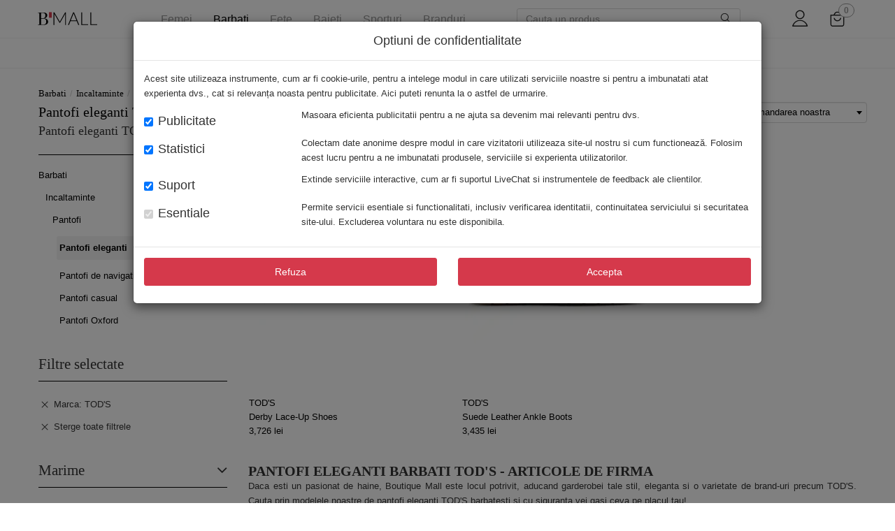

--- FILE ---
content_type: text/html; charset=UTF-8
request_url: https://analytics.7w.ro/trk/show.php?domain_key=40w3777&pg=https%3A%2F%2Fwww.b-mall.ro%2Fpantofi-eleganti-barbati%2Ffiltre%2Fmarca-tods%3Fref%3Dproduct_oos&browser=Chrome&referer=&from_mobile=false&wiak=&wia_c_p=&wia_s_c_h=&wia_s_c_d=&wia_s_c_w=&wia_s_c_m=&wia_s_c_v=&wia_s_s=&wia_t_v=&wia_visit=&callback=jQuery163043805635224550943_1768628089817&_=1768628089833
body_size: 45
content:
jQuery163043805635224550943_1768628089817([])

--- FILE ---
content_type: application/javascript; charset=utf-8
request_url: https://www.b-mall.ro/assets/dist/bundle.app.js?v=2026011517713c3f54e9341fbd12f2
body_size: 25573
content:
/*! For license information please see bundle.app.js.LICENSE.txt */
(self.webpackChunkbmall_shop=self.webpackChunkbmall_shop||[]).push([[524],{5912:function(e,t,a){"use strict";a(74423),a(27495),a(21699),a(5746);var o=a(65993),n=a.n(o),i=a(54075),r={bugsnag:{apiKey:"4b505c61883ffc53f5ad5957ae8d938b",appVersion:a.n(i)()(new Date,"yyyy.mm.dd")},volt:{prod:{sdkUrl:"//volt2prod.blob.core.windows.net/web-sdk/v1/volt-sdk.min.js",user:"b-mall",key:"prod_xRTlEmPdeH9DYl9EvQiFxJGRaI30qX5L"},"default":{sdkUrl:"//volt2prod.blob.core.windows.net/web-sdk/v1/volt-sdk.min.js",user:"b-mall",key:"prod_xRTlEmPdeH9DYl9EvQiFxJGRaI30qX5L"}}},s=a(7817),c=n().start({apiKey:r.bugsnag.apiKey,appVersion:r.bugsnag.appVersion,appType:"client",releaseStage:s.A.app_env,enabledReleaseStages:["prod","stage"],logger:undefined,onError:function(e){e.addMetadata("site_options",s.A)}}),l=(a(50113),a(1688),a(60739),a(79432),a(26099),a(46177)),d=a(74692),u=function(){return void 0!==l.Jt("cookie-consent")},p=function(){try{return JSON.parse(l.Jt("cookie-consent"))}catch(e){}return{}},A=function(){var e=p();if(Object.prototype.hasOwnProperty.call(e,"consent")){if("all"===e.consent)return!0;if(Object.prototype.hasOwnProperty.call(e.consent,"advertising"))return Boolean(e.consent.advertising)}return!0},h=function(){var e=p();if(Object.prototype.hasOwnProperty.call(e,"consent")){if("all"===e.consent)return!0;if(Object.prototype.hasOwnProperty.call(e.consent,"statistics"))return Boolean(e.consent.statistics)}return!0},m=function(){var e=p();return!(!Object.prototype.hasOwnProperty.call(e,"consent")||"denied"!==e.consent)},f=function(){var e=p();if(Object.prototype.hasOwnProperty.call(e,"consent")){if("all"===e.consent)return!0;if(Object.prototype.hasOwnProperty.call(e.consent,"support"))return Boolean(e.consent.support)}return!0},g=(a(51629),a(34782),a(3362),a(23500),a(6022),a(74692)),v=function(){var e=(window.devicePixelRatio||1)>1.5,t=[].slice.call(document.querySelectorAll("img.js-lazy"));if("IntersectionObserver"in window){var a=new IntersectionObserver((function(t,a){t.forEach((function(t){if(t.isIntersecting){var o=t.target,n=e&&null!==o.getAttribute("data-src-retina")?o.getAttribute("data-src-retina"):o.getAttribute("data-src");(i=n,new Promise((function(e,t){var a=new Image;a.src=i,a.addEventListener("load",e),a.addEventListener("error",t)}))).then((function(){o.src=n,o.classList.contains("js-add-img-responsive")&&(o.classList.add("img-responsive"),o.classList.remove("js-add-img-responsive"))}))["catch"]((function(){})),o.classList.remove("js-lazy"),a.unobserve(o)}var i}))}),{rootMargin:"0px 0px 100px 0px",threshold:0});t.forEach((function(e){a.observe(e)}))}else g(document).find("img.js-lazy").unveil({data_attribute:"data-src",data_attribute_2x:"data-src-retina",skip_invisible:!1,threshold:500,callback:function(){var e=g(this);e.on("load",(function(){e.hasClass("js-add-img-responsive")&&e.addClass("img-responsive").removeClass("js-add-img-responsive")}))}}).removeClass("js-lazy")},b=(a(25843),a(32452)),w=a.n(b),y=a(59799),_=a.n(y),k=a(46430),C=a(73601),T=(a(85458),a(96074),a(8915),a(19536),a(74692)),x=function(){T(document).on("click",".btn-toggle-layered, .layered-title",(function(){var e=T("body");e.toggleClass("mobile-display-layered"),T("#backdrop-canvas").toggleClass("is-active"),T("#sidebar").addClass("mobile-display-sidebar"),T("#layered .collapse-group .collapse").collapse("show"),T("html").toggleClass("mobile-display-layered"),e.hasClass("mobile-display-layered")&&(T("#sidebar").addClass("mobile-display-sidebar"),T("#backdrop-canvas").click((function(){T("html").removeClass("mobile-display-layered"),T("body").removeClass("mobile-display-layered"),T("#backdrop-canvas").removeClass("is-active"),T("#sidebar").removeClass("mobile-display-sidebar")})))})),T("#sidebar").after(T("#main")),T("#breadcrumbs").rcrumbs({nbFixedCrumbs:1}),T('[data-toggle="tooltip"]').tooltip(),T("input, textarea").placeholder(),T("select.select2").select2({width:"100%",minimumResultsForSearch:20}),T("select.select2-no-fw").select2({width:"auto",minimumResultsForSearch:20}),T(".tabs-collapse").tabCollapse(),document.querySelectorAll("a.target-blank").forEach((function(e){var t=e.getAttribute("rel");e.setAttribute("target","_blank"),e.setAttribute("rel","".concat(t||""," noopener noreferrer"))})),T(".modal").on("show.bs.modal",(function(e){var t=T(e.relatedTarget).data("remote"),a=T(e.currentTarget).find(".modal-dialog");t&&(a.html('\n            <div class="modal-content">\n                <div class="modal-header">\n                    <button type="button" class="close" data-dismiss="modal" aria-label="Close">\n                        <span aria-hidden="true">&times;</span>\n                    </button>\n                </div>\n                <div class="modal-body text-center">\n                    Se incarca...\n                </div>\n            </div>'),a.load(t))})),T(".modal[data-modal-show]").modal("show"),T(".checkbox-check-all").on("click",(function(e){T(e.currentTarget).closest("form").find("input:checkbox:visible").not(e.currentTarget).prop("checked",e.currentTarget.checked)})),T(".list_facets_brand ul.list > li").length>10&&new(_())(document.querySelector(".list_facets_brand"),{valueNames:[{data:["name","value1","value2"]}],page:2e3,searchDelay:100,updated:function(e){T(e.listContainer).find('input[type="search"]').removeClass("hidden")}}),document.querySelectorAll("span.clickable[data-url]").forEach((function(e){e.addEventListener("click",(function(){window.location=e.getAttribute("data-url")}))}));var e=Number.parseInt(l.Jt("ouibounce_nbr_hits"),10)||0;"desktop"===s.A.device&&"cart"!==s.A.page&&T("#template-modal-ouibounce").length>0&&void 0===l.Jt("ouibounce")&&e<3&&(e+=1,l.hZ("ouibounce_nbr_hits",String(e),{expires:90,path:s.A.cookiePath,domain:s.A.cookieDomain,secure:!0}),w()(!1,{timer:3e3,delay:200,cookieExpire:30,cookieDomain:s.A.cookieDomain,cookieName:"ouibounce",sitewide:!0,callback:function(){T("body").append(T("#template-modal-ouibounce").html()),T("#modal-ouibounce").modal("show"),l.TF("ouibounce_nbr_hits",{expires:90,path:s.A.cookiePath,domain:s.A.cookieDomain,secure:!0})}})),(0,k.A)(".datetime-picker",{locale:C.Romanian,time_24hr:!0,enableTime:!0,dateFormat:"Y-m-d H:i:S",minDate:"1900-01-01",onReady:function(e,t,a){var o=a.element.getAttribute("data-text-clear")||"Clear";T('<div class="flatpickr-clear"><button class="flatpickr-clear-button btn btn-primary">'.concat(o,"</button></div>")).on("click",(function(){a.clear(),a.close()})).appendTo(T(a.calendarContainer))}}),(0,k.A)(".date-picker",{locale:C.Romanian,dateFormat:"Y-m-d",minDate:"1900-01-01",onReady:function(e,t,a){var o=a.element.getAttribute("data-text-clear")||"Clear";T('<div class="flatpickr-clear"><button class="flatpickr-clear-button btn btn-primary">'.concat(o,"</button></div>")).on("click",(function(){a.clear(),a.close()})).appendTo(T(a.calendarContainer))}}),T("#back-to-top").on("click",(function(){T(window).scrollTop(0)}));var t=document.body,a="scroll-down",o=0;window.addEventListener("scroll",(function(){var e=window.scrollY;if(e-2.75>o&&!t.classList.contains(a))T(window).scroll((function(){T("#back-to-top").removeClass("scroll-up"),T("#sidebar_wrapper").length>0&&T("#sidebar").not(".mobile-display-sidebar")&&(T(window).scrollTop()>=230&&T(window).scrollTop()<=T("#sidebar_wrapper").height()&&T("#sidebar").css({position:"fixed",top:230-T(window).scrollTop(),width:"300px"}),T(window).scrollTop()>T("#sidebar_wrapper").height()-(window.innerHeight-230)&&T("#sidebar").css({position:"fixed",bottom:0,top:""}),T("#sidebar_wrapper").offset().top+T("#sidebar_wrapper").height()>=T("#footer").offset().top&&T("#sidebar").css({position:"absolute",bottom:T("#footer").height(),top:""})),T("#product-details").length>0&&T("#product-details").offset().top+T("#product-details").height()>=T("#product-upsell-section").offset().top-10&&T("#product-details").css({position:"absolute",top:T("#product-upsell-section").offset().top-100-T("#product-details").height()})}));else if(e<o&&t.classList.contains(a)){var n=T(window).scrollTop();T(window).scroll((function(){T(window).scrollTop()>=230&&T("#back-to-top").addClass("scroll-up"),T("#sidebar_wrapper").length>0&&T("#sidebar").not(".mobile-display-sidebar")&&(T(window).scrollTop()<=230?T("#sidebar").css({position:"relative",top:"",bottom:"",width:""}):T(window).scrollTop()<=n-(T("#sidebar_wrapper").height()-800)?T("#sidebar").css({position:"fixed",top:"50px",width:"300px"}):T("#sidebar_wrapper").offset().top+T("#sidebar_wrapper").height()<T("#footer").offset().top&&T("#sidebar").css({position:"relative",top:n-(T("#sidebar_wrapper").height()-700),width:"300px"})),T("#product-upsell-section").length>0&&T(window).scrollTop()<=T("#product-upsell-section").offset().top-100-T("#product-details").height()&&T("#product-details").css({position:"fixed",top:""})}))}o=e}))},E=(a(9599),a(74692)),S=document.body,R="scroll-up",B="scroll-down",D=0,O=(a(52675),a(89463),a(2259),a(28706),a(23418),a(23792),a(62010),a(38781),a(47764),a(62953),a(76031),a(45284)),F=a(74692),M=undefined;function P(e){return function(e){if(Array.isArray(e))return N(e)}(e)||function(e){if("undefined"!=typeof Symbol&&null!=e[Symbol.iterator]||null!=e["@@iterator"])return Array.from(e)}(e)||function(e,t){if(e){if("string"==typeof e)return N(e,t);var a={}.toString.call(e).slice(8,-1);return"Object"===a&&e.constructor&&(a=e.constructor.name),"Map"===a||"Set"===a?Array.from(e):"Arguments"===a||/^(?:Ui|I)nt(?:8|16|32)(?:Clamped)?Array$/.test(a)?N(e,t):void 0}}(e)||function(){throw new TypeError("Invalid attempt to spread non-iterable instance.\nIn order to be iterable, non-array objects must have a [Symbol.iterator]() method.")}()}function N(e,t){(null==t||t>e.length)&&(t=e.length);for(var a=0,o=Array(t);a<t;a++)o[a]=e[a];return o}var I=function(e,t){F(".show-all-from-gender-select").attr("href",t),P(document.querySelectorAll(".secondary-item-link")).forEach((function(t){""!==e&&(t.classList.contains(e)||t.classList.contains("brands"))?t.classList.remove("hidden"):t.classList.add("hidden")})),P(document.querySelectorAll(".navigation-gender .btn-link")).forEach((function(t){""!==e&&t.classList.contains(e)?t.classList.add("active"):t.classList.remove("active")})),P(document.querySelectorAll(".mm-panel")).forEach((function(e){e.classList.contains("mm-panel_opened")&&e.childNodes[0].childNodes[1]&&!e.childNodes[0].childNodes[1].classList.contains("show-all-from-gender-select")&&e.childNodes[0].childNodes[1].click()}))},L=function(e,t,a){return Math.abs((e.x*(t.y-a.y)+t.x*(a.y-e.y)+a.x*(e.y-t.y))/2)},G=function(){I(window.MENU_GENDER),F(".navigation-gender").on("click",(function(){I(F(this).data("gender-selected"),F(this).data("url"))})),F(".menu").hover((function(e){e.preventDefault(),setTimeout((function(){F(".menu").addClass("is-hover")}),200),F("#backdrop-canvas").addClass("is-active")}),(function(e){e.preventDefault(),setTimeout((function(){F(".menu").removeClass("is-hover")}),200),F("#backdrop-canvas").removeClass("is-active")})),F(".menu").mouseleave((function(){F(".menu-item").removeClass("active")}));var e=!1,t=0,a={x:0,y:0},o={x:0,y:0},n={x:0,y:0},i=0,r=0,s=0;F(document).mousemove((function(e){var t=Date.now(),a=e.screenY,o=t-i,n=Math.abs(a-r);s=Math.round(n/o*1e3),r=a,i=t})),F(document).ready((function(){F(".menu-item a").on("mousemove",(function(i){if(e||0!==s){var r={x:i.pageX,y:i.pageY};(i.pageX<t||!function(e,t,a,o){var n=L(t,a,e),i=L(a,e,o),r=L(o,t,e);return L(t,a,o)===n+i+r}(r,a,o,n))&&(e=!1),t=i.pageX}else F(this).closest(".menu-item").addClass("active").siblings().removeClass("active"),F(this).siblings(".sub-menu").offset()&&(a={x:i.pageX,y:i.pageY},o={x:F(this).siblings(".sub-menu").offset().left,y:F(this).siblings(".sub-menu").offset().top},n={x:F(this).siblings(".sub-menu").offset().left,y:F(this).siblings(".sub-menu").offset().top+F(this).siblings(".sub-menu").outerHeight()}),F("#magic-triangle").attr("points","".concat(a.x,",").concat(a.y," ").concat(o.x,",").concat(o.y," ").concat(n.x,",").concat(n.y)),e=!0}));var i=document.querySelector("#mainNavigationInner");document.querySelector("body").append(i);var r=new O.A(i,{counters:!1,offCanvas:{position:"left-front",menu:{insertMethod:"append"}},titleLink:"anchor",extensions:["theme-white","pagedim-black"],navbar:{title:"&nbsp;"},navbars:[{position:"top",content:["Close Menu","close"]},{position:"bottom",content:['<strong><i class="fa fa-copyright"></i> Boutique MALL</strong>']}],lazySubmenus:{load:!0}},{offCanvas:{page:{selector:"div#wrapper"}}}).API;F(".menu-toggler").click((function(){F("#mainNavigationInner").removeClass("hidden").addClass("mm-menu_opened"),F("body").addClass("mm-wrapper_opened mm-wrapper_blocking mm-wrapper_background mm-wrapper_opening"),F("#navigation-menu-gender").insertAfter(F(".mm-navbars_top")),F("#backdrop-canvas").addClass("is-active"),r.open()})),F(".listview-secondary-item").click((function(){0===F(".show-all").length?F(".mm-navbar_sticky").append('<a class="show-all text-bold" href="'.concat(F(this).data("url"),'">Vezi toate</a>')):F(".show-all").attr("href",F(this).data("url")),F(".show-all-from-gender-select").css("display","none");var e=F(this);F(".mm-btn_prev, .mm-navbar__title").click((function(){F(".show-all").attr("href",e.data("previous-url"))}))})),F(".mm-btn_prev, .mm-navbar__title").click((function(){F(".show-all").remove(),F(".show-all-from-gender-select").css("display","flex"),F(".secondary-item-link").parent().parent().addClass(F(M).text().toLowerCase())}));var c=F(".navigation-gender .btn-link.active").data("url");F(".secondary-item-link").parent().parent().each((function(){F(this).addClass(F(this).find("> .mm-listview .secondary-item-link").data("gender")),F(this).addClass(F(this).find("> .mm-listview .secondary-item-link").data("category")),F(this).attr("data-category",F(this).find("> .mm-listview .secondary-item-link").data("category"))})),c||F(".navigation-gender .btn-link.femei").click(),F(".mm-navbar_sticky").append('<a class="show-all-from-gender-select text-bold" href="'.concat(c,'">Vezi toate</a>')),F(".navigation-gender .btn-link").click((function(){0===F(".show-all-from-gender-select").length&&F(".mm-navbar_sticky").append('<a class="show-all-from-gender-select text-bold" href="'.concat(c,'">Vezi toate</a>'))})),F(".mm-btn_close").click((function(){F("#mainNavigationInner").removeClass("mm-menu_opened"),F("#backdrop-canvas").removeClass("is-active")})),F("#backdrop-canvas").click((function(e){var t=F("#mainNavigationInner");t.hasClass("mm-menu_opened")&&!t.is(e.target)&&0===t.has(e.target).length&&(F("#mainNavigationInner").removeClass("mm-menu_opened"),F("body").removeClass("mm-wrapper_opened mm-wrapper_blocking mm-wrapper_background mm-wrapper_opening"),F("#backdrop-canvas").removeClass("is-active"))}))}))},j=a(74692),Q=a(74692),U=(a(46522),a(74692)),V=(a(4220),a(74692)),H=a(71734),Y=a.n(H),Z=a(74692),z=a(95568),q=a(74692),W=function(){var e=q(".container#content").width();if(450>e){var t=e/450;q(".g-recaptcha").css({transform:"scale(".concat(t,")")})}else q(".g-recaptcha").css({transform:"scale(1)"})},J=function(){q(".g-recaptcha").length>0&&q(window).resize((0,z.A)(W,400));var e=new IntersectionObserver((function(e,t){e.forEach((function(e){e.isIntersecting&&(Y()("//www.google.com/recaptcha/api.js?hl=ro"),W(),t.unobserve(e.target))}))}),{rootMargin:"0px 0px 100px 0px",threshold:0});document.querySelectorAll(".g-recaptcha").forEach((function(t){return e.observe(t)}))},X=(a(25440),a(42762),a(83221)),K=a(57854),$=a(74692),ee=function(){var e=$(document).find('.product-details:visible .form-add-product-to-cart select[data-variant-type="size"] option:selected');return{selectedVariant:e.text().replace(/^One Size$/,"").trim(),selectedVariantId:Number.parseInt(e.val(),10)}},te=function(){if(!m()&&u()){var e,t="denied",a="denied",o="denied";e=p(),Object.prototype.hasOwnProperty.call(e,"consent")&&"all"===e.consent&&(t="granted",a="granted",o="granted"),A()&&(o="granted"),h()&&(t="granted",a="granted"),window.gtag("consent","update",{ad_user_data:t,ad_personalization:a,ad_storage:o,analytics_storage:"granted"})}},ae=a(74692),oe=(a(35983),a(87220),a(74692)),ne=a(45812),ie=a(74692),re=function(){var e,t,a,o,n,i,r;s.A.google_analytics&&function(){var e,t,a,o,n,i;e=window,t=document,a="script",o="ga",e.GoogleAnalyticsObject=o,e.ga=e.ga||function(){(e.ga.q=e.ga.q||[]).push(arguments)},e.ga.l=1*new Date,n=t.createElement(a),i=t.getElementsByTagName(a)[0],n.async=1,n.src="//www.google-analytics.com/analytics.js",i.parentNode.insertBefore(n,i),ga("create","UA-27624427-1","b-mall.ro");var r="G-88HCBKJERE",c=document.createElement("script");c.src="https://www.googletagmanager.com/gtag/js?id=".concat(r),document.head.append(c),window.dataLayer=window.dataLayer||[],window.gtag=function(){window.dataLayer.push(arguments)},window.gtag("consent","default",{ad_user_data:"denied",ad_personalization:"denied",ad_storage:"denied",analytics_storage:"denied"}),te(),window.gtag("js",new Date),window.gtag("config",r,{groups:"GA4"});var l={loggedIn:Boolean(null===s.A||void 0===s.A?void 0:s.A.loggedIn),market:null===s.A||void 0===s.A?void 0:s.A.market,site_language:null===s.A||void 0===s.A?void 0:s.A.site_language};if(null!==s.A&&void 0!==s.A&&s.A.loggedIn&&(l.userEmail=null===s.A||void 0===s.A?void 0:s.A.userEmail,l.userId=null===s.A||void 0===s.A?void 0:s.A.userId),"prod"!==s.A.app_env&&ga("set","sendHitTask",null),"cart"===s.A.page&&s.A.order_conf){var d=window,u=d.googleAnalyticsItems,p=d.googleAnalyticsTransaction,A=d.googleUserData;if(void 0!==u&&void 0!==p&&void 0!==A&&Array.isArray(u)&&u.length>0){ga("require","ec"),ga("set","currencyCode","RON"),(0,X.A)(u,(function(e){ga("ec:addProduct",{id:e.id,name:e.name,category:e.category,brand:e.brand,variant:e.variant,price:e.price,quantity:e.quantity,dimension1:null==e?void 0:e.dimension1,dimension4:null==e?void 0:e.dimension4,dimension5:null==e?void 0:e.dimension5})}));var h=(0,K.A)(u,(function(e){return{item_id:e.id,item_name:e.name,item_category:e.category,item_brand:e.brand,item_variant:e.variant,price:e.price,quantity:e.quantity}}));l.event="purchase",l.ecommerce={currency:"RON",value:p.revenue,tax:p.tax,shipping:p.shipping,affiliation:p.affiliation,transaction_id:p.id,coupon:null==p?void 0:p.coupon,items:h,user_data:A},window.gtag("event","page_view",{send_to:"GA4",page_path:"/finalizare-comanda/"}),ga("ec:setAction","purchase",p),ga("send","pageview","/finalizare-comanda/")}}else if("cart"!==s.A.page||s.A.order_conf)if("product"===s.A.page){var m=window,f=m.googleTrackProduct,g=m.dataLayer;if(void 0!==f){var v,b=ee(),w=b.selectedVariant,y=b.selectedVariantId;ga("require","ec"),ga("set","currencyCode","RON"),ga("ec:addProduct",{id:f.id,name:f.name,category:f.category,brand:f.brand,variant:f.variant,price:f.price,dimension1:f.variantId,dimension2:w,dimension3:null!==(v=null==f?void 0:f.dimension3)&&void 0!==v?v:"",dimension4:f.availableSizes,position:1,variantId:y}),ga("ec:setAction","detail"),l.event="view_item",l.ecommerce={items:[{item_name:f.name,item_id:f.id,price:f.price,item_brand:f.brand,item_category:f.category,item_variant:f.variant,quantity:"1",position:1,selectedSize:w,variantId:y}]},$(document).on("change",'.product-details .form-add-product-to-cart select[data-variant-type="size"]',(function(e){var t=$(e.currentTarget).find("option:selected").text().replace(/^One Size$/,""),a=$(e.currentTarget).val();g.push({event:"size_selection",selectedSize:t,variantId:a})})),$(document).on("click",".product-details .form-add-product-to-cart .btn-add-product-to-cart",(function(){var e=ee(),t=e.selectedVariant,a=e.selectedVariantId;try{ga("ec:addProduct",{id:f.id,name:f.name,category:f.category,brand:f.brand,variant:f.variant,price:f.price,quantity:1,dimension1:"".concat(f.variant," ").concat(t),dimension2:t,dimension3:f.variant,variantId:a}),ga("ec:setAction","add"),g.push({event:"add_to_cart",ecommerce:{items:[{item_name:f.name,item_id:f.id,price:f.price,item_brand:f.brand,item_category:f.category,item_variant:f.variant,index:1,quantity:"1"}]}}),ga("send","event","UX","click","addToCart")}catch(o){console.error(o)}}))}}else ga("send","pageview"),window.gtag("event","page_view",{send_to:"GA4"}),setTimeout("ga('send', 'event', '30_seconds', '30 seconds');",3e4);else ga("send","pageview","cart.html"),window.gtag("event","page_view",{send_to:"GA4",page_path:"/cart.html"}),$("form#cart-list").on("click",".remove-item-from-cart",(function(e){var t=e.currentTarget,a=t.getAttribute("data-product-sku");if(null!==a)try{ga("ec:addProduct",{id:a,quantity:1}),ga("ec:setAction","remove"),window.dataLayer.push({event:"remove_from_cart",ecommerce:{items:[{item_name:t.getAttribute("data-product-name"),item_id:t.getAttribute("data-product-id"),price:t.getAttribute("data-product-price"),item_brand:t.getAttribute("data-product-brand"),item_category:t.getAttribute("data-product-category"),item_variant:t.getAttribute("data-product-variant"),quantity:t.getAttribute("data-product-quantity")}]}}),ga("send","event","UX","click","removeFromCart")}catch(o){}}));window.dataLayer.push(l),$(document).on("click","#message-cookie-consent .option--accept",(function(){te()}))}(),function(e,t,a,o,n){e[o]=e[o]||[],e[o].push({"gtm.start":(new Date).getTime(),event:"gtm.js"});var i=t.getElementsByTagName("body")[0],r=t.createElement("script");r.async=!0,r.defer=!0,r.src="//www.googletagmanager.com/gtm.js?id=GTM-K4JBMJX",i.insertBefore(r,i.lastChild)}(window,document,0,"dataLayer"),e=window,t=document,e.fbq||(a=e.fbq=function(){a.callMethod?a.callMethod.apply(a,arguments):a.queue.push(arguments)},e._fbq||(e._fbq=a),a.push=a,a.loaded=!0,a.version="2.0",a.queue=[],(o=t.createElement("script")).async=!0,o.defer=!0,o.src="https://connect.facebook.net/en_US/fbevents.js",(n=t.getElementsByTagName("body")[0]).insertBefore(o,n.lastChild)),fbq("init","1665495900421871"),fbq("track","PageView"),"product"===s.A.page&&"undefined"!=typeof window.fbqTrackProduct&&(fbq("track","ViewContent",window.fbqTrackProduct),ae(document).on("click",".product-details .form-add-product-to-cart .btn-add-product-to-cart",(function(){try{fbq("track","AddToCart",window.fbqTrackProduct)}catch(e){console.error(e)}}))),function(e,t,a){e.TiktokAnalyticsObject=a;var o=e[a]=e[a]||[];o.methods=["page","track","identify","instances","debug","on","off","once","ready","alias","group","enableCookie","disableCookie","holdConsent","revokeConsent","grantConsent"],o.setAndDefer=function(e,t){e[t]=function(){e.push([t].concat(Array.prototype.slice.call(arguments,0)))}};for(var n=0;n<o.methods.length;n++)o.setAndDefer(o,o.methods[n]);o.instance=function(e){for(var t=o._i[e]||[],a=0;a<o.methods.length;a++)o.setAndDefer(t,o.methods[a]);return t},o.load=function(e,t){var n="https://analytics.tiktok.com/i18n/pixel/events.js";t&&t.partner,o._i=o._i||{},o._i[e]=[],o._i[e]._u=n,o._t=o._t||{},o._t[e]=+new Date,o._o=o._o||{},o._o[e]=t||{},(t=document.createElement("script")).type="text/javascript",t.async=!0,t.src=n+"?sdkid="+e+"&lib="+a,(e=document.getElementsByTagName("script")[0]).parentNode.insertBefore(t,e)},o.load("CUCA0CRC77UC0U8B1JV0"),o.page()}(window,document,"ttq"),window.dataLayer=window.dataLayer||[],window.dataLayer.push({getSetReff:"v1.0",setDomain:".b-mall.ro"}),getSetReff(),Y()("//www.googleadservices.com/pagead/conversion_async.js",(function(){var e="undefined"!=typeof window.google_tag_params?window.google_tag_params:[];"undefined"!=typeof window.google_trackConversion&&("cart"===s.A.page&&s.A.order_conf?"undefined"!=typeof window.google_conversion_value&&"undefined"!=typeof window.google_conversion_currency&&(window.google_trackConversion({google_conversion_id:992475618,google_conversion_language:"ro",google_conversion_format:"3",google_conversion_color:"ffffff",google_conversion_label:"y1G5CL7F2XEQ4vOf2QM",google_conversion_value:window.google_conversion_value,google_conversion_currency:window.google_conversion_currency,google_remarketing_only:!1,google_custom_params:e}),window.google_trackConversion({google_conversion_id:832645318,google_conversion_language:"ro",google_conversion_format:"3",google_conversion_color:"ffffff",google_conversion_label:"3xdxCIjG5XUQxtGEjQM",google_conversion_value:window.google_conversion_value,google_conversion_currency:window.google_conversion_currency,google_remarketing_only:!1,google_custom_params:e})):(window.google_trackConversion({google_conversion_id:992475618,google_remarketing_only:!0,google_custom_params:e}),window.google_trackConversion({google_conversion_id:832645318,google_remarketing_only:!0,google_custom_params:e})))})),function(){if("undefined"!=typeof s.A.moosend_website_id){if(function(e,t,a,o,n){function i(e){var t=~~(Date.now()/3e5),o=document.createElement(a);o.async=!0,o.src=e+"?ts="+t;var n=document.getElementsByTagName(a)[0];n.parentNode.insertBefore(o,n)}e.MooTrackerObject=n,e[n]=e[n]||function(){return e[n].q?void e[n].q.push(arguments):void(e[n].q=[arguments])},window.attachEvent?window.attachEvent("onload",i.bind(this,o)):window.addEventListener("load",i.bind(this,o),!1)}(window,document,"script","//cdn.stat-track.com/statics/moosend-tracking.min.js","mootrack"),mootrack("init",s.A.moosend_website_id),mootrack("trackPageView"),"undefined"!=typeof window.moosendCustomer){var e=window.moosendCustomer;mootrack("identify",e.email)}if("product"===s.A.page&&"undefined"!=typeof window.moosendProduct){var t=window.moosendProduct;mootrack("PAGE_VIEWED",[{product:t}]),ie(document).on("click",".product-details .form-add-product-to-cart .btn-add-product-to-cart",(function(){try{mootrack("trackAddToOrder",t.itemCode,t.itemPrice,t.itemUrl,t.itemQuantity,t.itemTotalPrice,t.itemName,t.itemImage)}catch(e){console.error(e)}}))}if("cart"===s.A.page&&s.A.order_conf&&"undefined"!=typeof window.moosendTrackProductPurchase){var a=window.moosendTrackProductPurchase;mootrack("trackOrderCompleted",a)}}}(),window._was={Account:"40w3777"},Y()("//analytics.7w.ro/js/wia.js?r=".concat(Math.random().toString().slice(2))),Y()("//static.criteo.net/js/ld/ld.js"),function(){var e,t,a,o,n,i;e=window,t=document,a="script",o="glami",e.GlamiTrackerObject=o,e[o]=e[o]||function(){(e[o].q=e[o].q||[]).push(arguments)},n=t.createElement(a),i=t.getElementsByTagName(a)[0],n.async=1,n.src="//www.glami.ro/js/compiled/pt.js",i.parentNode.insertBefore(n,i),glami("create","7E3EB128D1C2DBDE807F17A6DF18045B","ro"),glami("track","PageView"),"product"===s.A.page?oe(document).on("click",".product-details .form-add-product-to-cart .btn-add-product-to-cart",(function(e){try{var t=e.currentTarget.closest(".form-add-product-to-cart");glami("track","AddToCart",{item_ids:[Number.parseInt(t.querySelector('input[name="current_variant"]').value,10)],product_names:[document.querySelector('meta[itemprop="name"]').content],value:Number.parseFloat(document.querySelector('.product-details span.price-block span.price[itemprop="price"]').getAttribute("content")||0),currency:"RON"})}catch(a){console.error(a)}})):"cart"===s.A.page&&s.A.order_conf&&"undefined"!=typeof window.glamiTrackPurchase&&glami("track","Purchase",window.glamiTrackPurchase)}(),(0,ne.A)(),"undefined"!=typeof window.tpOrder&&"cart"===s.A.page&&s.A.order_conf&&Y()("//attr-2p.com/d6f4fb3b5/sls/1.js"),Y()("//attr-2p.com/d6f4fb3b5/clc/1.js"),Y()("//t.profitshare.ro/files_shared/tr/WMp.js"),s.A.profitshare&&Y()("//t.profitshare.ro/tgt/js/index.php"),document.querySelectorAll("div.facebook").length>0&&function(){try{e=document,t="facebook-jssdk",o=e.getElementsByTagName("body")[0],e.getElementById(t)||((a=e.createElement("script")).id=t,a.async=!0,a.defer=!0,a.src="//connect.facebook.net/ro_RO/sdk.js#xfbml=1&version=v2.4",o.insertBefore(a,o.lastChild))}catch(n){console.error(n)}var e,t,a,o}(),u()&&f()&&(window.innerWidth>0?window.innerWidth:window.screen.width)>640&&(window.Tawk_API=window.Tawk_API||{},window.Tawk_LoadStart=new Date,i=document.createElement("script"),r=document.getElementsByTagName("body")[0],i.async=!0,i.defer=!0,i.src="https://embed.tawk.to/5b0e4e6010b99c7b36d472d7/default",i.charset="UTF-8",i.setAttribute("crossorigin","*"),r.insertBefore(i,r.lastChild))},se=function(){var e,t,a=window.APP_ENV,o=null!==(e=r.volt[void 0===a?"dev":a])&&void 0!==e?e:r.volt["default"],n=o.sdkUrl,i=o.user,s=o.key;(t=n,new Promise((function(e,a){Y()(t,(function(){"undefined"!=typeof window.wlc?e():a(new Error("wlc is not defined"))}))}))).then((function(){var e=window.wlc;e&&e.setup({name:i,apiKey:s})}))["catch"]((function(e){console.error(e)}))};document.addEventListener("DOMContentLoaded",(function(){var e,t;"undefined"!=typeof window.ContextUser&&c.setUser(null===(e=window.ContextUser)||void 0===e?void 0:e.id);(t=d("#modal-cookie-consent-settings")).on("hide.bs.modal",(function(e){e.preventDefault()})),t.on("shown.bs.modal",(function(){t.find('input[name="advertising"]').prop("checked",A()),t.find('input[name="statistics"]').prop("checked",h()),t.find('input[name="support"]').prop("checked",f())})),void 0===l.Jt("cookie-consent")&&t.modal("show"),m()&&d("body").append(d("#template-cookie-agreement").html()),d(document).on("click","#message-cookie-consent .option--show-settings",(function(){t.modal("show")})),d(document).on("click","#message-cookie-consent .option--accept",(function(){var e={consent:"all",timestamp:(new Date).toISOString()};l.hZ("cookie-consent",JSON.stringify(e),{expires:90,path:s.A.cookiePath,domain:s.A.cookieDomain,secure:!0,sameSite:"lax"})})),d(document).on("click","#modal-cookie-consent-settings .cookie-consent--save-preferences",(function(){var e={consent:{advertising:t.find('input[name="advertising"]').is(":checked"),statistics:t.find('input[name="statistics"]').is(":checked"),support:t.find('input[name="support"]').is(":checked")},timestamp:(new Date).toISOString()};l.hZ("cookie-consent",JSON.stringify(e),{expires:365,path:s.A.cookiePath,domain:s.A.cookieDomain,secure:!0,sameSite:"lax"}),t.modal("hide"),window.location.reload()})),d(document).on("click","#modal-cookie-consent-settings .cookie-consent--deny",(function(){var e={consent:"denied",timestamp:(new Date).toISOString()};l.hZ("cookie-consent",JSON.stringify(e),{path:s.A.cookiePath,domain:s.A.cookieDomain,secure:!0,sameSite:"lax"}),t.modal("hide"),window.location.reload()})),v(),x(),window.addEventListener("scroll",(function(){var e=window.scrollY;if(e<=0)S.classList.remove(R);else{var t=E("#header");e>56?(t.addClass("xs-fix-header"),E("sticky-top").addClass("hidden"),E("#content").addClass("xs-fix-on-fixed-header")):(E("sticky-top").removeClass("hidden"),t.removeClass("xs-fix-header"),E("#content").removeClass("xs-fix-on-fixed-header")),e-2.75>D&&!S.classList.contains(B)?(S.classList.remove(R),S.classList.add(B)):e<D&&S.classList.contains(B)&&(S.classList.remove(B),S.classList.add(R)),D=e}})),document.querySelector(".product-search #header-search-input").addEventListener("keypress",(function(e){"Enter"===e.key&&(e.preventDefault(),document.querySelector("#form-header-search").submit())})),document.querySelector(".product-search-xs #header-search-input").addEventListener("keyup",(function(e){"Enter"===e.key&&(e.preventDefault(),document.querySelector("#form-header-search-xs").submit())})),E(document).ready((function(){E(".product-search-xs-icon").on("click",(function(){E(".product-search-xs-icon").toggleClass("btn-header-focus"),E(".product-search-xs").toggleClass("hidden").toggleClass("visible-xs visible-sm"),E("#header-search-input-xs").focus()})),E(".profile-dropdown").hover((function(){E("#backdrop-canvas").toggleClass("is-active")})),E(".close-search").on("click",(function(){E(".product-search-xs").addClass("hidden").removeClass("visible-xs visible-sm"),E(".product-search-xs-icon").removeClass("btn-header-focus")}))})),G(),j(document).ready((function(){j(".responsive").slick({dots:!0,infinite:!1,speed:300,slidesToShow:4,slidesToScroll:4,responsive:[{breakpoint:1024,settings:{slidesToShow:3,slidesToScroll:3,infinite:!0,dots:!0}},{breakpoint:600,settings:{slidesToShow:2,slidesToScroll:2}},{breakpoint:480,settings:{slidesToShow:1,slidesToScroll:1}}]})})),Q(document).ready((function(){Q(".product-block .swiper-wrapper").slick({slidesToShow:6,slidesToScroll:1,autoplay:!0,arrows:!1,dots:!0,infiniteLoop:!0,draggable:!0,pauseOnHover:!0}),Q(".swiper-wrapper-homepage").slick({slidesToShow:5,slidesToScroll:1,autoplay:!0,arrows:!1,dots:!0,infiniteLoop:!0,draggable:!0,pauseOnHover:!0,responsive:[{breakpoint:992,settings:{slidesToShow:3,slidesToScroll:1,autoplay:!0}},{breakpoint:520,settings:{slidesToShow:2,slidesToScroll:1,autoplay:!0}}]}),Q(".brands-swiper-footer.swiper-wrapper").slick({slidesToShow:7,slidesToScroll:3,autoplay:!0,arrows:!1,dots:!0,infiniteLoop:!0,draggable:!0,pauseOnHover:!0,responsive:[{breakpoint:992,settings:{slidesToShow:3,slidesToScroll:1,autoplay:!0}},{breakpoint:520,settings:{slidesToShow:2,slidesToScroll:1,autoplay:!0}}]}),Q(".swiper-wrapper").hasClass("slick-initialized")||Q(".swiper-wrapper").slick({slidesToShow:7,slidesToScroll:1,autoplay:!0,arrows:!1,dots:!0,infiniteLoop:!0,draggable:!0,pauseOnHover:!0,responsive:[{breakpoint:992,settings:{slidesToShow:3,slidesToScroll:1,autoplay:!0}},{breakpoint:520,settings:{slidesToShow:2,slidesToScroll:1,autoplay:!0}}]})})),U(".product-block .product-meta .rating").empty().raty({half:!0,readOnly:!0,noRatedMsg:undefined,hints:["1","2","3","4","5"],scoreName:"rating",score:function(){return U(this).data("score")}}),U(".product-details .rating").empty().raty({half:!1,readOnly:!1,noRatedMsg:undefined,hints:["1","2","3","4","5"],scoreName:"rating",score:function(){return U(this).data("score")},click:function(e){U.post(window.location.href,{action:"vote",rating:e})}}),U(".aggregate-rating .rating").empty().raty({half:!0,readOnly:!0,noRatedMsg:undefined,hints:["1","2","3","4","5"],scoreName:"rating",score:function(){return U(this).data("score")}}),U(".review-write .rating").empty().raty({half:!1,readOnly:!1,noRatedMsg:undefined,hints:["1","2","3","4","5"],scoreName:"rating",score:function(){return U(this).data("score")}}),V(".validate").each((function(e,t){V(t).validate()})),Z("#header-search-input").attr({autocorrect:"off",autocapitalize:"off"}),"undefined"!=typeof s.A.search_suggestion&&s.A.search_suggestion&&Y()("https://inte.searchnode.io/i/Bmall/searchnode.min.js"),J(),document.querySelectorAll("[data-countdown-ends]").forEach((function(e){var t=Number.parseInt(e.getAttribute("data-countdown-ends"),10),a=setInterval((function(){if(t>0){var o=Math.floor(t%60),n=Math.floor(t/60%60),i=Math.floor(t/3600%24),r=Math.floor(t/86400);e.innerHTML='<br class="visible-xs"><span class="hidden-xs"> | </span>'.concat(r>0?"".concat(r,"D "):"").concat(i,"H ").concat(n,"M ").concat(o,"S "),t-=1}else e.innerHTML="",clearInterval(a)}),1e3)})),"prod"!==s.A.app_env||window.location.search.includes("disable_trackers=true")||re(),se()})),window.loadRecaptcha=function(){J()}},45284:function(e,t,a){"use strict";var o=a(8607),n=a(30303),i=a(77529),r=a(62223),s=a(12198),c=a(36899),l=a(70669);o.A.addons={offcanvas:n.A,screenReader:i.A,scrollBugFix:r.A,counters:s.A,lazySubmenus:c.A,navbars:l.A},t.A=o.A},4220:function(e,t,a){"use strict";a(2008),a(26099),a(27495);var o=a(74692),n=a.n(o);a(60960);n().validator.setDefaults({errorElement:"span",errorClass:"help-block",highlight:function(e){n()(e).closest(".form-group").removeClass("has-success").addClass("has-error")},unhighlight:function(e){n()(e).closest(".form-group").removeClass("has-error").addClass("has-success")},errorPlacement:function(e,t){n()(t).hasClass("select2-hidden-accessible")?e.insertAfter(n()(t).siblings(".select2-container")):n()(t).closest(".input-group").length>0?e.insertAfter(t.parent()):0===n()(t).closest(".checkbox, .radio, .checkbox-inline, .radio-inline").length&&e.insertAfter(t)}}),n().validator.addMethod("require_from_group",(function(e,t,a){var o=n()(a[1],t.form),i=o.eq(0),r=i.data("valid_req_grp")?i.data("valid_req_grp"):n().extend({},this),s=o.filter((function(){return r.elementValue(this)})).length>=a[0];return i.data("valid_req_grp",r),n()(t).data("being_validated")||(o.data("being_validated",!0),o.each((function(){r.element(this)})),o.data("being_validated",!1)),s}),n().validator.format("Please fill at least {0} of these fields.")),n().validator.methods.email=function(e,t){return this.optional(t)||/^[\d_a-z-]+(\.[\d_a-z-]+)*@[\da-z-]+(\.[\da-z-]+)*(\.[a-z]{2,4})$/.test(e)},n().extend(n().validator.messages,{required:"Acest camp este obligatoriu.",remote:"Te rugam sa completezi acest camp.",email:"Te rugam sa introduci o adresa de email valida.",url:"Te rugam sa introduci o adresa URL valida.",date:"Te rugam sa introduci o data corecta.",dateISO:"Te rugam sa introduci o data (ISO) corecta.",number:"Te rugam sa introduci un numar întreg valid.",digits:"Te rugam sa introduci doar cifre.",creditcard:"Te rugam sa introduci un numar de carte de credit valid.",equalTo:"Te rugam sa reintroduci valoarea.",extension:"Te rugam sa introduci o valoare cu o extensie valida.",maxlength:n().validator.format("Te rugam sa nu introduci mai mult de {0} caractere."),minlength:n().validator.format("Te rugam sa introduci cel putin {0} caractere."),rangelength:n().validator.format("Te rugam sa introduci o valoare între {0} si {1} caractere."),range:n().validator.format("Te rugam sa introduci o valoare între {0} si {1}."),max:n().validator.format("Te rugam sa introduci o valoare egal sau mai mica decat {0}."),min:n().validator.format("Te rugam sa introduci o valoare egal sau mai mare decat {0}."),require_from_group:n().validator.format("Te rugam sa completezi cel putin {0} din aceste campuri.")})},7817:function(e,t){"use strict";t.A=window.BM||{}},45812:function(e,t,a){"use strict";var o=a(71734),n=a.n(o),i=a(7817);t.A=function(){"prod"===i.A.app_env&&"Notification"in window&&n()("https://cdn.onesignal.com/sdks/OneSignalSDK.js",(function(){window.OneSignal=window.OneSignal||[],window.OneSignal.push((function(){window.OneSignal.SERVICE_WORKER_PARAM={scope:"/"},window.OneSignal.setDefaultTitle("Boutique Mall")})),window.OneSignal.push(["init",{path:"/assets/onesignal/",appId:"a00516cb-c097-4305-b77f-f145190f2bfe",safari_web_id:"web.onesignal.auto.477dedc8-8bcf-40fd-b64c-238033111672",autoRegister:!0,persistNotification:!0,welcomeNotification:{message:"Va multumim pentru abonare!"},notifyButton:{enable:!0,size:"small",theme:"inverse",position:"bottom-left",prenotify:!0,showCredit:!1,text:{"tip.state.unsubscribed":"Aboneaza-te la notificari","tip.state.subscribed":"Esti abonat la notificarile Boutique Mall","tip.state.blocked":"Ai blocat notificarile","message.prenotify":"Click pentru a te abonona la notificari","message.action.subscribed":"Multumim pentru abonare!","message.action.resubscribed":"Esti abonat la notificari","message.action.unsubscribed":"Nu vei mai primi notificari","dialog.main.title":"Administrare notificari","dialog.main.button.subscribe":"ABONARE","dialog.main.button.unsubscribe":"DEZABONARE","dialog.blocked.title":"Deblocheaza Notificarile","dialog.blocked.message":"Urmeaza aceste instructiuni pentru a permite notificari:"}}}])}))}},10546:function(e,t,a){"use strict";a(84315),a(7452),a(95127),a(35133)},66633:function(){},8915:function(e,t,a){!function(e){"use strict";var t=function(t,a){this.options=a,this.$tabs=e(t),this._accordionVisible=!1,this._initAccordion(),this._checkStateOnResize();var o=this;setTimeout((function(){o.checkState()}),0)};t.DEFAULTS={accordionClass:"visible-xs",tabsClass:"hidden-xs",accordionTemplate:function(e,t,a,o){return'<div class="panel panel-default">   <div class="panel-heading">      <h4 class="panel-title">      </h4>   </div>   <div id="'+t+'" class="panel-collapse collapse '+(o?"in":"")+'">       <div class="panel-body js-tabcollapse-panel-body">       </div>   </div></div>'}},t.prototype.checkState=function(){this.$tabs.is(":visible")&&this._accordionVisible?(this.showTabs(),this._accordionVisible=!1):this.$accordion.is(":visible")&&!this._accordionVisible&&(this.showAccordion(),this._accordionVisible=!0)},t.prototype.showTabs=function(){var t=this;(this.$tabs.trigger(e.Event("show-tabs.bs.tabcollapse")),this.$accordion.find(".js-tabcollapse-panel-heading").detach().each((function(){var a=e(this),o=a.data("bs.tabcollapse.parentLi"),n=t._panelHeadingToTabHeading(a);o.removeClass("active"),o.parent().hasClass("dropdown-menu")&&!o.siblings("li").hasClass("active")&&o.parent().parent().removeClass("active"),n.hasClass("collapsed")?n.removeClass("collapsed"):(o.addClass("active"),o.parent().hasClass("dropdown-menu")&&o.parent().parent().addClass("active")),o.append(a)})),e("li").hasClass("active")||e("li").first().addClass("active"),this.$accordion.find(".js-tabcollapse-panel-body").each((function(){var t=e(this);t.data("bs.tabcollapse.tabpane").append(t.contents().detach())})),this.$accordion.html(""),this.options.updateLinks)&&this.getTabContentElement().find('[data-toggle-was="tab"], [data-toggle-was="pill"]').each((function(){var t=e(this),a=t.attr("href").replace(/-collapse$/g,"");t.attr({"data-toggle":t.attr("data-toggle-was"),"data-toggle-was":"","data-parent":"",href:a})}));this.$tabs.trigger(e.Event("shown-tabs.bs.tabcollapse"))},t.prototype.getTabContentElement=function(){var t=e(this.options.tabContentSelector);return 0===t.length&&(t=this.$tabs.siblings(".tab-content")),t},t.prototype.showAccordion=function(){this.$tabs.trigger(e.Event("show-accordion.bs.tabcollapse"));var t=this.$tabs.find('li:not(.dropdown) [data-toggle="tab"], li:not(.dropdown) [data-toggle="pill"]'),a=this;if(t.each((function(){var t=e(this),o=t.parent();t.data("bs.tabcollapse.parentLi",o),a.$accordion.append(a._createAccordionGroup(a.$accordion.attr("id"),t.detach()))})),this.options.updateLinks){var o=this.$accordion.attr("id");this.$accordion.find(".js-tabcollapse-panel-body").find('[data-toggle="tab"], [data-toggle="pill"]').each((function(){var t=e(this),a=t.attr("href")+"-collapse";t.attr({"data-toggle-was":t.attr("data-toggle"),"data-toggle":"collapse","data-parent":"#"+o,href:a})}))}this.$tabs.trigger(e.Event("shown-accordion.bs.tabcollapse"))},t.prototype._panelHeadingToTabHeading=function(e){var t=e.attr("href").replace(/-collapse$/g,"");return e.attr({"data-toggle":"tab",href:t,"data-parent":""}),e},t.prototype._tabHeadingToPanelHeading=function(e,t,a,o){return e.addClass("js-tabcollapse-panel-heading "+(o?"":"collapsed")),e.attr({"data-toggle":"collapse","data-parent":"#"+a,href:"#"+t}),e},t.prototype._checkStateOnResize=function(){var t=this;e(window).resize((function(){clearTimeout(t._resizeTimeout),t._resizeTimeout=setTimeout((function(){t.checkState()}),100)}))},t.prototype._initAccordion=function(){var t=this.$tabs.attr("id"),a=(t||function(){for(var e="",t="ABCDEFGHIJKLMNOPQRSTUVWXYZabcdefghijklmnopqrstuvwxyz0123456789",a=0;a<5;a++)e+=t.charAt(Math.floor(Math.random()*t.length));return e}())+"-accordion";this.$accordion=e('<div class="panel-group '+this.options.accordionClass+'" id="'+a+'"></div>'),this.$tabs.after(this.$accordion),this.$tabs.addClass(this.options.tabsClass),this.getTabContentElement().addClass(this.options.tabsClass)},t.prototype._createAccordionGroup=function(t,a){var o=a.attr("data-target"),n=a.data("bs.tabcollapse.parentLi").is(".active");o||(o=(o=a.attr("href"))&&o.replace(/.*(?=#[^\s]*$)/,""));var i=e(o),r=i.attr("id")+"-collapse",s=e(this.options.accordionTemplate(a,r,t,n));return s.find(".panel-heading > .panel-title").append(this._tabHeadingToPanelHeading(a,r,t,n)),s.find(".panel-body").append(i.contents().detach()).data("bs.tabcollapse.tabpane",i),s},e.fn.tabCollapse=function(a){return this.each((function(){var o=e(this),n=o.data("bs.tabcollapse"),i=e.extend({},t.DEFAULTS,o.data(),"object"==typeof a&&a);n||o.data("bs.tabcollapse",new t(this,i))}))},e.fn.tabCollapse.Constructor=t}(a(74692))},35983:function(){window.getSetReff=function(){var t=[],a=t__apc=[],o=(__tpc=res__apc=__gsr=__nwss=__lp="","utm_campaign"),n="utm_medium",i="utm_source",r="utm_content",s="utm_term",c=1/24/60*30;Array.prototype.filter||(Array.prototype.filter=function(e){"use strict";if(null==this)throw new TypeError;var t=Object(this),a=t.length>>>0;if("function"!=typeof e)throw new TypeError;for(var o=[],n=arguments.length>=2?arguments[1]:void 0,i=0;i<a;i++)if(i in t){var r=t[i];e.call(n,r,i,t)&&o.push(val2)}return o}),0===(t=dataLayer.filter((function(e){if(e.setDomain)return e}))).length&&(t[0]={setDomain:document.location.hostname});var l=void 0!==u("__sreff")?u("__sreff"):"",d=void 0!==u("__reff")?u("__reff").split("|").slice(-6).join("|"):"";function u(e){return(document.cookie.match("(^|; )"+e+"=([^;]*)")||0)[2]}function p(a,o,n){dd=new Date,dd.setTime(dd.getTime()+24*n*60*60*1e3),e=void 0!==n?";expires="+dd.toGMTString():"",document.cookie=a+"="+o+e+";domain="+t[0].setDomain+";path=/;secure;samesite=Lax"}function A(e){return-1!=document.location.search.indexOf(e)?(""+document.location.search.split(e+"=")[1]).split("&")[0]:"not-set"}return-1!=document.location.search.indexOf(o)||-1!=document.location.search.indexOf(n)||-1!=document.location.search.indexOf(i)?(__gsr="//campaign::",__gsr+="not-set"!=A(o)?"c:["+A(o)+"]":"",__gsr+="not-set"!=A(n)?"m:["+A(n)+"]":"",__gsr+="not-set"!=A(i)?"s:["+A(i)+"]":"",__gsr+="not-set"!=A(r)?"o:["+A(r)+"]":"",__gsr+="not-set"!=A(s)?"t:["+A(s)+"]":""):__gsr=document.referrer,__gsr=-1!=document.location.search.indexOf("gclid")?"//campaign::cr:["+A("gclid")+"]m:[paid]s:[adwords]":__gsr,__gsr="undefined"==typeof __gsr||""==__gsr||-1!=__gsr.indexOf(t[0].setDomain)?"(direct)":__gsr.split("/")[2],__lp="[["+document.location.hostname+document.location.pathname+"]]",l?((a=l.split("."))[1]=(new Date).getTime(),a[2]++,p("__sreff",l=a.join("."),c)):(a[0]=a[1]=(new Date).getTime(),a[2]=1,l=a.join("."),__nwss=1,p("__sreff",l,c)),1==__nwss?(res__apc=""!=d?d+"|":"",p("__reff",res__apc+__lp+__gsr+"&"+l,730),dataLayer.push({itlvisit:"new"})):(t__apc=d.split("|"),__tpc=t__apc[t__apc.length-1],__tpc=""!=__tpc.split("&")[0]?__tpc.split("&")[0]:__lp+__gsr,res__apc=1==t__apc.length?"":t__apc.slice(0,-1).join("|")+"|","(direct)"==__gsr||-1!=__tpc.split("&")[0].indexOf(__gsr)?p("__reff",res__apc+__tpc+"&"+l,730):(p("__reff",d+"|"+__lp+__gsr+"&"+l,730),dataLayer.push({itlvisit:"new"}))),u("__reff")}},46522:function(e,t,a){var o,n,i=a(74692);n={init:function(e){return this.each((function(){n.destroy.call(this),this.opt=o.extend(!0,{},o.fn.raty.defaults,e);var t=o(this);n._callback.call(this,["number","readOnly","score","scoreName"]),this.opt.precision&&n._adjustPrecision.call(this),this.opt.number=n._between(this.opt.number,0,this.opt.numberMax),this.stars=n._createStars.call(this),this.score=n._createScore.call(this),n._apply.call(this,this.opt.score),this.opt.cancel&&(this.cancel=n._createCancel.call(this)),this.opt.width&&t.css("width",this.opt.width),this.opt.readOnly?n._lock.call(this):(t.css("cursor","pointer"),n._binds.call(this)),n._target.call(this,this.opt.score),t.data({settings:this.opt,raty:!0})}))},_adjustPrecision:function(){this.opt.targetType="score",this.opt.half=!0},_apply:function(e){void 0!==e&&e>=0&&(e=n._between(e,0,this.opt.number),this.score.val(e)),n._fill.call(this,e),e&&n._roundStars.call(this,e)},_between:function(e,t,a){return Math.min(Math.max(parseFloat(e),t),a)},_binds:function(){this.cancel&&n._bindCancel.call(this),n._bindClick.call(this),n._bindOut.call(this),n._bindOver.call(this)},_bindCancel:function(){n._bindClickCancel.call(this),n._bindOutCancel.call(this),n._bindOverCancel.call(this)},_bindClick:function(){var e=this,t=o(e);e.stars.on("click.raty",(function(a){e.score.val(e.opt.half||e.opt.precision?t.data("score"):o(this).data("score")),e.opt.click&&e.opt.click.call(e,parseFloat(e.score.val()),a)}))},_bindClickCancel:function(){var e=this;e.cancel.on("click.raty",(function(t){e.score.removeAttr("value"),e.opt.click&&e.opt.click.call(e,null,t)}))},_bindOut:function(){var e=this;o(this).on("mouseleave.raty",(function(t){var a=parseFloat(e.score.val())||undefined;n._apply.call(e,a),n._target.call(e,a,t),e.opt.mouseout&&e.opt.mouseout.call(e,a,t)}))},_bindOutCancel:function(){var e=this;e.cancel.on("mouseleave.raty",(function(t){o(this).attr("class",e.opt.cancelOff),e.opt.mouseout&&e.opt.mouseout.call(e,e.score.val()||null,t)}))},_bindOverCancel:function(){var e=this;e.cancel.on("mouseover.raty",(function(t){o(this).attr("class",e.opt.cancelOn),e.stars.attr("class",e.opt.starOff),n._target.call(e,null,t),e.opt.mouseover&&e.opt.mouseover.call(e,null)}))},_bindOver:function(){var e=this,t=o(e),a=e.opt.half?"mousemove.raty":"mouseover.raty";e.stars.on(a,(function(a){var i=parseInt(o(this).data("score"),10);if(e.opt.half){var r=parseFloat((a.pageX-o(this).offset().left)/(e.opt.size?e.opt.size:parseInt(t.css("font-size")))),s=r>.5?1:.5;i=i-1+s,n._fill.call(e,i),e.opt.precision&&(i=i-s+r),n._roundStars.call(e,i),t.data("score",i)}else n._fill.call(e,i);n._target.call(e,i,a),e.opt.mouseover&&e.opt.mouseover.call(e,i,a)}))},_callback:function(e){for(var t in e)"function"==typeof this.opt[e[t]]&&(this.opt[e[t]]=this.opt[e[t]].call(this))},_createCancel:function(){var e=o(this),t=this.opt.cancelOff,a=o("<i />",{"class":t,title:this.opt.cancelHint});return"left"==this.opt.cancelPlace?e.prepend("&#160;").prepend(a):e.append("&#160;").append(a),a},_createScore:function(){return o("<input />",{type:"hidden",name:this.opt.scoreName}).appendTo(this)},_createStars:function(){for(var e=o(this),t=1;t<=this.opt.number;t++){var a=n._getHint.call(this,t),i=this.opt.score&&this.opt.score>=t?"starOn":"starOff";i=this.opt[i],o("<i />",{"class":i,title:a,"data-score":t}).appendTo(this),this.opt.space&&e.append(t<this.opt.number?"&#160;":"")}return e.children("i")},_error:function(e){o(this).html(e),o.error(e)},_fill:function(e){for(var t=this,a=0,o=1;o<=t.stars.length;o++){var n=t.stars.eq(o-1),i=t.opt.single?o==e:o<=e;if(t.opt.iconRange&&t.opt.iconRange.length>a){var r=t.opt.iconRange[a],s=r.on||t.opt.starOn,c=r.off||t.opt.starOff,l=i?s:c;o<=r.range&&n.attr("class",l),o==r.range&&a++}else l=i?"starOn":"starOff",n.attr("class",this.opt[l])}},_getHint:function(e){var t=this.opt.hints[e-1];return""===t?"":t||e},_lock:function(){var e=parseInt(this.score.val(),10),t=e?n._getHint.call(this,e):this.opt.noRatedMsg;o(this).data("readonly",!0).css("cursor","").attr("title",t),this.score.attr("readonly","readonly"),this.stars.attr("title",t),this.cancel&&this.cancel.hide()},_roundStars:function(e){var t=(e-Math.floor(e)).toFixed(2);if(t>this.opt.round.down){var a="starOn";this.opt.halfShow&&t<this.opt.round.up?a="starHalf":t<this.opt.round.full&&(a="starOff"),this.stars.eq(Math.ceil(e)-1).attr("class",this.opt[a])}},_target:function(e,t){if(this.opt.target){var a=o(this.opt.target);0===a.length&&n._error.call(this,"Target selector invalid or missing!"),this.opt.targetFormat.indexOf("{score}")<0&&n._error.call(this,'Template "{score}" missing!');var i=t&&"mouseover"==t.type;e===undefined?e=this.opt.targetText:null===e?e=i?this.opt.cancelHint:this.opt.targetText:("hint"==this.opt.targetType?e=n._getHint.call(this,Math.ceil(e)):this.opt.precision&&(e=parseFloat(e).toFixed(1)),i||this.opt.targetKeep||(e=this.opt.targetText)),e&&(e=this.opt.targetFormat.toString().replace("{score}",e)),a.is(":input")?a.val(e):a.html(e)}},_unlock:function(){o(this).data("readonly",!1).css("cursor","pointer").removeAttr("title"),this.score.removeAttr("readonly","readonly");for(var e=0;e<this.opt.number;e++)this.stars.eq(e).attr("title",n._getHint.call(this,e+1));this.cancel&&this.cancel.css("display","")},cancel:function(e){return this.each((function(){!0!==o(this).data("readonly")&&(n[e?"click":"score"].call(this,null),this.score.removeAttr("value"))}))},click:function(e){return o(this).each((function(){!0!==o(this).data("readonly")&&(n._apply.call(this,e),this.opt.click||n._error.call(this,'You must add the "click: function(score, evt) { }" callback.'),this.opt.click.call(this,e,o.Event("click")),n._target.call(this,e))}))},destroy:function(){return o(this).each((function(){var e=o(this),t=e.data("raw");t?e.off(".raty").empty().css({cursor:t.style.cursor,width:t.style.width}).removeData("readonly"):e.data("raw",e.clone()[0])}))},getScore:function(){var e,t=[];return o(this).each((function(){e=this.score.val(),t.push(e?parseFloat(e):undefined)})),t.length>1?t:t[0]},readOnly:function(e){return this.each((function(){var t=o(this);t.data("readonly")!==e&&(e?(t.off(".raty").children("i").off(".raty"),n._lock.call(this)):(n._binds.call(this),n._unlock.call(this)),t.data("readonly",e))}))},reload:function(){return n.set.call(this,{})},score:function(){return arguments.length?n.setScore.apply(this,arguments):n.getScore.call(this)},set:function(e){return this.each((function(){var t=o(this),a=t.data("settings"),n=o.extend({},a,e);t.raty(n)}))},setScore:function(e){return o(this).each((function(){!0!==o(this).data("readonly")&&(n._apply.call(this,e),n._target.call(this,e))}))}},(o=i).fn.raty=function(e){return n[e]?n[e].apply(this,Array.prototype.slice.call(arguments,1)):"object"!=typeof e&&e?void o.error("Method "+e+" does not exist!"):n.init.apply(this,arguments)},o.fn.raty.defaults={cancel:!1,cancelHint:"Cancel this rating!",cancelOff:"fa fa-fw fa-minus-square",cancelOn:"fa fa-fw fa-check-square",cancelPlace:"left",click:undefined,half:!1,halfShow:!0,hints:["bad","poor","regular","good","gorgeous"],iconRange:undefined,mouseout:undefined,mouseover:undefined,noRatedMsg:"Not rated yet!",number:5,numberMax:20,precision:!1,readOnly:!1,round:{down:.25,full:.6,up:.76},score:undefined,scoreName:"score",single:!1,size:null,space:!0,starHalf:"fa fa-fw fa-star-half-o",starOff:"fa fa-fw fa-star-o",starOn:"fa fa-fw fa-star",target:undefined,targetFormat:"{score}",targetKeep:!1,targetText:"",targetType:"hint",width:!1}},19536:function(e,t,a){!function(e,t,a,o){"use strict";var n="rcrumbs",i={version:"1.1.0",callback:{preCrumbsListDisplay:e.noop,preCrumbDisplay:e.noop,postCrumbsListDisplay:e.noop,postCrumbDisplay:e.noop},ellipsis:!0,windowResize:!0,nbUncollapsableCrumbs:2,nbFixedCrumbs:0,animation:{activated:!0,speed:400}};function r(t,a){this.element=t,this.$element=e(t),this.options=e.extend(!0,{},i,a),this._defaults=i,this._name=n,r.prototype.plugin=this,this._init()}r.prototype={version:function(){return this.options.version},_init:function(){if(this.$element.hasClass("rcrumbs")||this.$element.addClass("rcrumbs"),this.nbCrumbDisplayed=0,this.$crumbsList=e("ul",this.element),this.$crumbs=e("li",this.$crumbsList),this.$lastCrumb=this.$crumbs.last(),this.reversedCrumbs=e("li",this.$crumbsList).get().reverse(),this.lastNbCrumbDisplayed=0,this.totalCrumbsWidth=0,this.fixedCrumbsWidth=0,this._initCrumbs(),this.options.nbFixedCrumbs>0){var t=this.$crumbs.length;this.$crumbs=e("li",this.$crumbsList).slice(this.options.nbFixedCrumbs,t),this.reversedCrumbs=e("li",this.$crumbsList).slice(this.options.nbFixedCrumbs,t).get().reverse();var a=this;e("li",this.$crumbsList).slice(0,this.options.nbFixedCrumbs).each((function(t,o){a.totalCrumbsWidth+=e(o).data("width"),e(o).addClass("show")}))}this._showOrHideCrumbsList(!0),this.options.windowResize&&this._showOrHideCrumbsListOnWindowResize()},_getHiddenElWidth:function(t){var a,o=e(t).clone(!1);return o.css({visibility:"hidden",position:"absolute"}),o.appendTo(this.$crumbsList),a=o.width(),o.remove(),a},_initCrumbs:function(){var t=this;e(this.$crumbsList).contents().filter((function(){return 3===this.nodeType})).remove(),e.each(this.$crumbs,(function(a,o){var n=e(this);t._storeCrumbWidth(n)})),this.options.nbFixedCrumbs>0&&e(this.$crumbs).slice(0,this.options.nbFixedCrumbs).each((function(a,o){t.fixedCrumbsWidth+=e(o).data("width")}))},_storeCrumbWidth:function(e){var t=this._getHiddenElWidth(e);return e.data("width",t),t},_showOrHideCrumbsList:function(t){var a=this;this.remainingSpaceToDisplayCrumbs=this.$element.width(),this.nbCrumbDisplayed=0,this.totalCrumbsWidth=0,this.options.nbFixedCrumbs>0&&(this.remainingSpaceToDisplayCrumbs-=this.fixedCrumbsWidth,e("li",this.$crumbsList).slice(0,this.options.nbFixedCrumbs).each((function(t,o){a.totalCrumbsWidth+=e(o).data("width")}))),this.nextCrumbToShowWidth=undefined,this.options.callback.preCrumbsListDisplay(this),e.each(this.reversedCrumbs,(function(o,n){var i=e(this),r=e(a.reversedCrumbs[o+1]);a._showOrHideCrumb(i,r,o,t)})),this.lastNbCrumbDisplayed=this.nbCrumbDisplayed,this.options.callback.postCrumbsListDisplay(this)},_showOrHideCrumb:function(e,t,a,o){this.options.callback.preCrumbDisplay(e);var n=this;function i(){e.addClass("show"),n.lastNbCrumbDisplayed<n.nbCrumbDisplayed+1&&n.options.animation.activated&&!o?(e.width(0),e.animate({width:e.data("width")},n.options.animation.speed,(function(){n.options.callback.postCrumbDisplay(e)}))):n.options.callback.postCrumbDisplay(e),n.nbCrumbDisplayed+=1}this.remainingSpaceToDisplayCrumbs-=e.data("width"),a<this.options.nbUncollapsableCrumbs?(i(),this.remainingSpaceToDisplayCrumbs<0&&function(e){e.css({width:n.remainingSpaceToDisplayCrumbs+e.data("width")+"px"}),e.addClass("ellipsis")}(this.$lastCrumb),this.totalCrumbsWidth+=e.data("width")):this.remainingSpaceToDisplayCrumbs>=0?(i(),this.totalCrumbsWidth+=e.data("width")):(this.lastNbCrumbDisplayed>this.nbCrumbDisplayed-1&&this.options.animation.activated?e.animate({width:0},n.options.animation.speed,(function(){e.removeClass("show")})):e.removeClass("show"),this.nextCrumbToShowWidth||(this.nextCrumbToShowWidth=e.data("width")))},_showOrHideCrumbsListOnWindowResize:function(){var a=this;e(t).resize((function(){var t=a.$element.width();(t<a.totalCrumbsWidth||a.totalCrumbsWidth+a.nextCrumbToShowWidth<t)&&(e.each(a.reversedCrumbs,(function(t,a){e(this).stop(!0,!0)})),a._showOrHideCrumbsList()),t>=a.totalCrumbsWidth&&a.$lastCrumb.hasClass("ellipsis")&&a._disableEllipsis(a.$lastCrumb)}))},_disableEllipsis:function(e){e.css({width:"auto"}),e.removeClass("ellipsis")}},e.fn.rcrumbs=function(t){if(r.prototype[t]&&-1===t.indexOf("_")){var a=e.data(this[0],"plugin_rcrumbs");if(a)return r.prototype[t].apply(a,Array.prototype.slice.call(arguments,1));e.error("jquery.rcrumbs plugin must be initialized first on the element")}else{if("object"==typeof t||!t)return this.each((function(){e.data(this,"plugin_rcrumbs")?e.error("jquery.rcrumbs plugin cannot be instantiated multiple times on same element"):e.data(this,"plugin_rcrumbs",new r(this,t))}));e.error("Method "+t+" does not exist on jquery."+n)}}}(a(74692),window,document)},6022:function(e,t,a){var o=a(74692);!function(e,t){t.fn.unveil=function(a){var o={threshold:0,data_attribute:"data-src",data_attribute_2x:"data-src-2x",skip_invisible:!0,callback:null};t.extend(o,a);var n,i=t(e),r=o.threshold||0,s=(e.devicePixelRatio||1)>=1.5,c=this;function l(){var e=c.filter((function(){var e=t(this);if(o.skip_invisible&&e.is(":hidden"))return!1;var a=i.scrollTop(),n=a+i.height(),s=e.offset().top;return s+e.height()>=a-r&&s<=n+r}));n=e.trigger("unveil"),c=c.not(n)}return this.one("unveil",(function(){var e=t(this),a=e.attr(o.data_attribute_2x),n=e.attr(o.data_attribute),i=s&&a?a:n;t("<img />").on("load",(function(){e.hide(),e.attr("src",i),e.fadeIn()})).on("error",(function(){t("<img />").on("load",(function(){e.hide(),e.attr("src",n),e.fadeIn()})).attr("src",n)})).attr("src",i),"function"==typeof o.callback&&o.callback.call(this)})),i.on("scroll.unveil resize.unveil lookup.unveil touchmove.unveil",l),l(),this}}(window,o||window.Zepto)},19600:function(){!function(e,t,a,o){function n(e,t){return typeof e===t}function i(e){var t=h.className,a=p._config.classPrefix||"";if(m&&(t=t.baseVal),p._config.enableJSClass){var o=new RegExp("(^|\\s)"+a+"no-js(\\s|$)");t=t.replace(o,"$1"+a+"js$2")}p._config.enableClasses&&(e.length>0&&(t+=" "+a+e.join(" "+a)),m?h.className.baseVal=t:h.className=t)}function r(){return"function"!=typeof a.createElement?a.createElement(arguments[0]):m?a.createElementNS.call(a,"http://www.w3.org/2000/svg",arguments[0]):a.createElement.apply(a,arguments)}function s(e,t,o,n){var i,s,c,l,d="modernizr",u=r("div"),p=function(){var e=a.body;return e||((e=r(m?"svg":"body")).fake=!0),e}();if(parseInt(o,10))for(;o--;)(c=r("div")).id=n?n[o]:d+(o+1),u.appendChild(c);return(i=r("style")).type="text/css",i.id="s"+d,(p.fake?p:u).appendChild(i),p.appendChild(u),i.styleSheet?i.styleSheet.cssText=e:i.appendChild(a.createTextNode(e)),u.id=d,p.fake&&(p.style.background="",p.style.overflow="hidden",l=h.style.overflow,h.style.overflow="hidden",h.appendChild(p)),s=t(u,e),p.fake&&p.parentNode?(p.parentNode.removeChild(p),h.style.overflow=l,h.offsetHeight):u.parentNode.removeChild(u),!!s}function c(e,a,o){var n;if("getComputedStyle"in t){n=getComputedStyle.call(t,e,a);var i=t.console;if(null!==n)o&&(n=n.getPropertyValue(o));else if(i){i[i.error?"error":"log"].call(i,"getComputedStyle returning null, its possible modernizr test results are inaccurate")}}else n=!a&&e.currentStyle&&e.currentStyle[o];return n}function l(e,t){if("object"==typeof e)for(var a in e)g(e,a)&&l(a,e[a]);else{var o=(e=e.toLowerCase()).split("."),n=p[o[0]];if(2===o.length&&(n=n[o[1]]),void 0!==n)return p;t="function"==typeof t?t():t,1===o.length?p[o[0]]=t:(!p[o[0]]||p[o[0]]instanceof Boolean||(p[o[0]]=new Boolean(p[o[0]])),p[o[0]][o[1]]=t),i([(t&&!1!==t?"":"no-")+o.join("-")]),p._trigger(e,t)}return p}var d=[],u={_version:"3.11.8",_config:{classPrefix:"",enableClasses:!0,enableJSClass:!0,usePrefixes:!0},_q:[],on:function(e,t){var a=this;setTimeout((function(){t(a[e])}),0)},addTest:function(e,t,a){d.push({name:e,fn:t,options:a})},addAsyncTest:function(e){d.push({name:null,fn:e})}},p=function(){};p.prototype=u,p=new p;var A=[],h=a.documentElement,m="svg"===h.nodeName.toLowerCase();p.addTest("history",(function(){var e=navigator.userAgent;return!!e&&(-1===e.indexOf("Android 2.")&&-1===e.indexOf("Android 4.0")||-1===e.indexOf("Mobile Safari")||-1!==e.indexOf("Chrome")||-1!==e.indexOf("Windows Phone")||"file:"===location.protocol)&&t.history&&"pushState"in t.history}));var f=u._config.usePrefixes?" -webkit- -moz- -o- -ms- ".split(" "):["",""];u._prefixes=f;var g,v=function(){var e=t.matchMedia||t.msMatchMedia;return e?function(t){var a=e(t);return a&&a.matches||!1}:function(e){var t=!1;return s("@media "+e+" { #modernizr { position: absolute; } }",(function(e){t="absolute"===c(e,null,"position")})),t}}();u.mq=v,p.addTest("touchevents",(function(){if("ontouchstart"in t||t.TouchEvent||t.DocumentTouch&&a instanceof DocumentTouch)return!0;var e=["(",f.join("touch-enabled),("),"heartz",")"].join("");return v(e)})),function(){var e={}.hasOwnProperty;g=n(e,"undefined")||n(e.call,"undefined")?function(e,t){return t in e&&n(e.constructor.prototype[t],"undefined")}:function(t,a){return e.call(t,a)}}(),u._l={},u.on=function(e,t){this._l[e]||(this._l[e]=[]),this._l[e].push(t),p.hasOwnProperty(e)&&setTimeout((function(){p._trigger(e,p[e])}),0)},u._trigger=function(e,t){if(this._l[e]){var a=this._l[e];setTimeout((function(){var e;for(e=0;e<a.length;e++)(0,a[e])(t)}),0),delete this._l[e]}},p._q.push((function(){u.addTest=l})),p.addAsyncTest((function(){function e(e,t,a){function o(t){var o=!(!t||"load"!==t.type)&&1===n.width;l(e,"webp"===e&&o?new Boolean(o):o),a&&a(t)}var n=new Image;n.onerror=o,n.onload=o,n.src=t}var t=[{uri:"[data-uri]",name:"webp"},{uri:"[data-uri]",name:"webp.alpha"},{uri:"[data-uri]",name:"webp.animation"},{uri:"[data-uri]",name:"webp.lossless"}],a=t.shift();e(a.name,a.uri,(function(a){if(a&&"load"===a.type)for(var o=0;o<t.length;o++)e(t[o].name,t[o].uri)}))})),function(){var e=r("video");p.addTest("video",(function(){var t=!1;try{(t=!!e.canPlayType)&&(t=new Boolean(t))}catch(e){}return t}));try{e.canPlayType&&(p.addTest("video.ogg",e.canPlayType('video/ogg; codecs="theora"').replace(/^no$/,"")),p.addTest("video.h264",e.canPlayType('video/mp4; codecs="avc1.42E01E"').replace(/^no$/,"")),p.addTest("video.h265",e.canPlayType('video/mp4; codecs="hev1"').replace(/^no$/,"")),p.addTest("video.webm",e.canPlayType('video/webm; codecs="vp8, vorbis"').replace(/^no$/,"")),p.addTest("video.vp9",e.canPlayType('video/webm; codecs="vp9"').replace(/^no$/,"")),p.addTest("video.hls",e.canPlayType('application/x-mpegURL; codecs="avc1.42E01E"').replace(/^no$/,"")),p.addTest("video.av1",e.canPlayType('video/mp4; codecs="av01"').replace(/^no$/,"")))}catch(e){}}(),p.addAsyncTest((function(){function e(r){n++,clearTimeout(t);var s=r&&"playing"===r.type||0!==i.currentTime;!s&&n<o?t=setTimeout(e,a):(i.removeEventListener("playing",e,!1),l("videoautoplay",s),i.parentNode&&i.parentNode.removeChild(i))}var t,a=200,o=5,n=0,i=r("video"),s=i.style;if(p.video&&"autoplay"in i){s.position="absolute",s.height=0,s.width=0;try{if(p.video.ogg)i.src="[data-uri]";else{if(!p.video.h264)return void l("videoautoplay",!1);i.src="[data-uri]"}}catch(e){return void l("videoautoplay",!1)}i.setAttribute("autoplay",""),s.cssText="display:none",h.appendChild(i),setTimeout((function(){i.addEventListener("playing",e,!1),t=setTimeout(e,a)}),0)}else l("videoautoplay",!1)})),function(){var e,t,a,o,i,r;for(var s in d)if(d.hasOwnProperty(s)){if(e=[],(t=d[s]).name&&(e.push(t.name.toLowerCase()),t.options&&t.options.aliases&&t.options.aliases.length))for(a=0;a<t.options.aliases.length;a++)e.push(t.options.aliases[a].toLowerCase());for(o=n(t.fn,"function")?t.fn():t.fn,i=0;i<e.length;i++)1===(r=e[i].split(".")).length?p[r[0]]=o:(p[r[0]]&&(!p[r[0]]||p[r[0]]instanceof Boolean)||(p[r[0]]=new Boolean(p[r[0]])),p[r[0]][r[1]]=o),A.push((o?"":"no-")+r.join("-"))}}(),i(A),delete u.addTest,delete u.addAsyncTest;for(var b=0;b<p._q.length;b++)p._q[b]();e.Modernizr=p}(window,window,document)},71734:function(e,t,a){var o,n,i;i=function(){var e,t,a=document,o=a.getElementsByTagName("body")[0],n={},i={},r={},s={};function c(e,t){for(var a=0,o=e.length;a<o;++a)if(!t(e[a]))return!1;return 1}function l(e,t){c(e,(function(e){return t(e),1}))}function d(t,a,o){t=t.push?t:[t];var p=a&&a.call,A=p?a:o,h=p?t.join(""):a,m=t.length;function f(e){return e.call?e():n[e]}function g(){if(!--m)for(var e in n[h]=1,A&&A(),r)c(e.split("|"),f)&&!l(r[e],f)&&(r[e]=[])}return setTimeout((function(){l(t,(function a(t,o){return null===t?g():(o||/^https?:\/\//.test(t)||!e||(t=-1===t.indexOf(".js")?e+t+".js":e+t),s[t]?(h&&(i[h]=1),2==s[t]?g():setTimeout((function(){a(t,!0)}),0)):(s[t]=1,h&&(i[h]=1),void u(t,g)))}))}),0),d}function u(e,n){var i,r=a.createElement("script");r.onload=r.onerror=r.onreadystatechange=function(){r.readyState&&!/^c|loade/.test(r.readyState)||i||(r.onload=r.onreadystatechange=null,i=1,s[e]=2,n())},r.async=1,r.defer=1,r.src=t?e+(-1===e.indexOf("?")?"?":"&")+t:e,o.insertBefore(r,o.lastChild)}return d.get=u,d.order=function(e,t,a){!function o(n){n=e.shift(),e.length?d(n,o):d(n,t,a)}()},d.path=function(t){e=t},d.urlArgs=function(e){t=e},d.ready=function(e,t,a){e=e.push?e:[e];var o,i=[];return!l(e,(function(e){n[e]||i.push(e)}))&&c(e,(function(e){return n[e]}))?t():(o=e.join("|"),r[o]=r[o]||[],r[o].push(t),a&&a(i)),d},d.done=function(e){d([null],e)},d},e.exports?e.exports=i():(n="function"==typeof(o=i)?o.call(t,a,t,e):o)===undefined||(e.exports=n)}},function(e){var t=function(t){return e(e.s=t)};e.O(0,[502],(function(){return t(10546),t(19600),t(35883),t(74692),t(33571),t(15022),t(45284),t(66633),t(7817),t(5912)}));e.O()}]);
//# sourceMappingURL=bundle.app.js.map?v=2026011517713c3f54e9341fbd12f2

--- FILE ---
content_type: image/svg+xml
request_url: https://www.b-mall.ro/assets/dist/fonts/8886602e7e341f012169.svg
body_size: 639
content:
<?xml version="1.0" encoding="utf-8"?>
<!-- Generator: Adobe Illustrator 26.5.0, SVG Export Plug-In . SVG Version: 6.00 Build 0)  -->
<svg version="1.1" id="Layer_1" xmlns="http://www.w3.org/2000/svg" xmlns:xlink="http://www.w3.org/1999/xlink" x="0px" y="0px"
	 viewBox="0 0 1021.8 440.2" style="enable-background:new 0 0 1021.8 440.2;" xml:space="preserve">
<style type="text/css">
	.st0{fill:#D5394B;}
</style>
<path id="Path_3246_1_" d="M146.6,290.8l17.5-2.9V149.5l-17.5-2.7v-4.2h58c11-0.3,22.1,0.9,32.7,3.8c7,1.8,13.2,5.8,17.7,11.5
	c3.9,6,5.9,13.1,5.5,20.3c0,18.3-11.6,29.9-34.7,35v1c11.9,1,23.3,5.4,32.8,12.6c7.9,6.7,12.2,16.7,11.7,27c0.8,12.3-5,24.2-15.3,31
	c-12.5,7.3-26.9,10.8-41.4,10.1h-67.1V290.8z M206.2,212.6c8.7,0.6,17.2-2.5,23.4-8.6c5.8-6.7,8.7-15.5,8.2-24.4v-1.1
	c0-20.8-11-31.2-33.1-31.2H185v65.2L206.2,212.6z M213.7,290.3c9.3,0.6,18.5-2.9,25.1-9.4c6.4-7.5,9.6-17.1,8.9-26.9v-2.1
	c0.7-9.5-2.4-18.8-8.8-25.9c-6.9-6.1-16-9.2-25.2-8.6H185v72.9H213.7z"/>
<path id="Path_3248_1_" d="M410.4,250c1.1,2.1,2.1,4.3,2.8,6.5c0.5-1.2,0.9-2.3,1.4-3.4c0.5-1.1,1-2.2,1.6-3.2l60.5-106.9
	c0.4-0.8,1-1.4,1.7-1.7c0.8-0.2,1.6-0.4,2.4-0.3h7.7v153.8h-9.8V163.7c0-2,0.1-4,0.3-6l-60.6,107.5c-0.8,1.7-2.5,2.8-4.3,2.8h-1.7
	c-1.9,0-3.6-1.1-4.3-2.8l-62.2-107.6c0.2,2,0.3,4.1,0.3,6.1v131.1h-9.7V141h7.6c0.8,0,1.7,0.1,2.4,0.3c0.8,0.4,1.4,1,1.8,1.7
	L410.4,250z M649.9,294.8h-8.6c-0.9,0-1.8-0.3-2.5-0.8c-0.7-0.6-1.2-1.3-1.5-2.1l-18.2-44.7h-75.6l-18,44.7c-0.3,0.8-0.8,1.5-1.5,2
	c-0.7,0.6-1.7,0.9-2.6,0.9h-8.5L575.8,141h11.1L649.9,294.8z M546.9,238.9h68.9l-31.4-77.7c-0.5-1.2-1-2.6-1.5-4.2s-1-3.2-1.5-4.9
	c-0.5,1.7-1,3.4-1.5,4.9s-1,3-1.5,4.3L546.9,238.9z M685.3,285.4h72.9v9.5h-84V141h11.1V285.4z M796.5,285.4h72.9v9.5h-84V141h11.1
	L796.5,285.4z"/>
<rect id="Rectangle_309_7_" x="281.5" y="138.5" class="st0" width="34" height="67.9"/>
</svg>
